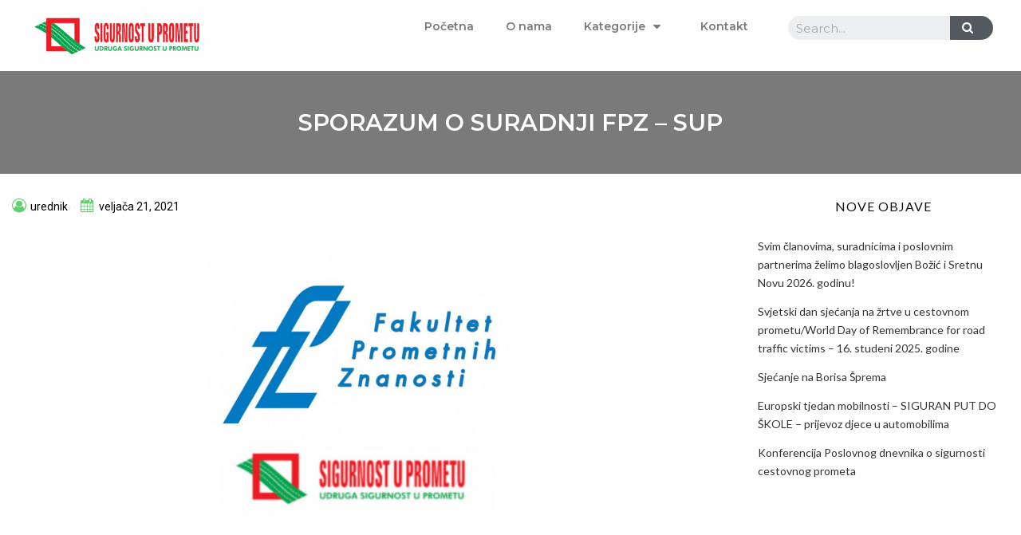

--- FILE ---
content_type: text/html; charset=UTF-8
request_url: https://sup.hr/sporazum-o-suradnji-fpz-sup/
body_size: 12721
content:
<!DOCTYPE html>
<html lang="hr">
<head>
	<meta charset="UTF-8">
		<script>(function(html){html.className = html.className.replace(/\bno-js\b/,'js')})(document.documentElement);</script>
<title>SPORAZUM O SURADNJI FPZ – SUP &#8211; www.sup.hr</title>
<link rel='dns-prefetch' href='//fonts.googleapis.com' />
<link rel='dns-prefetch' href='//s.w.org' />
<link rel="alternate" type="application/rss+xml" title="www.sup.hr &raquo; Kanal" href="https://sup.hr/feed/" />
<link rel="alternate" type="application/rss+xml" title="www.sup.hr &raquo; Kanal komentara" href="https://sup.hr/comments/feed/" />
<link rel="alternate" type="application/rss+xml" title="www.sup.hr &raquo; SPORAZUM O SURADNJI FPZ – SUP Kanal komentara" href="https://sup.hr/sporazum-o-suradnji-fpz-sup/feed/" />
		<script type="text/javascript">
			window._wpemojiSettings = {"baseUrl":"https:\/\/s.w.org\/images\/core\/emoji\/11\/72x72\/","ext":".png","svgUrl":"https:\/\/s.w.org\/images\/core\/emoji\/11\/svg\/","svgExt":".svg","source":{"concatemoji":"https:\/\/sup.hr\/wp-includes\/js\/wp-emoji-release.min.js?ver=4.9.26"}};
			!function(e,a,t){var n,r,o,i=a.createElement("canvas"),p=i.getContext&&i.getContext("2d");function s(e,t){var a=String.fromCharCode;p.clearRect(0,0,i.width,i.height),p.fillText(a.apply(this,e),0,0);e=i.toDataURL();return p.clearRect(0,0,i.width,i.height),p.fillText(a.apply(this,t),0,0),e===i.toDataURL()}function c(e){var t=a.createElement("script");t.src=e,t.defer=t.type="text/javascript",a.getElementsByTagName("head")[0].appendChild(t)}for(o=Array("flag","emoji"),t.supports={everything:!0,everythingExceptFlag:!0},r=0;r<o.length;r++)t.supports[o[r]]=function(e){if(!p||!p.fillText)return!1;switch(p.textBaseline="top",p.font="600 32px Arial",e){case"flag":return s([55356,56826,55356,56819],[55356,56826,8203,55356,56819])?!1:!s([55356,57332,56128,56423,56128,56418,56128,56421,56128,56430,56128,56423,56128,56447],[55356,57332,8203,56128,56423,8203,56128,56418,8203,56128,56421,8203,56128,56430,8203,56128,56423,8203,56128,56447]);case"emoji":return!s([55358,56760,9792,65039],[55358,56760,8203,9792,65039])}return!1}(o[r]),t.supports.everything=t.supports.everything&&t.supports[o[r]],"flag"!==o[r]&&(t.supports.everythingExceptFlag=t.supports.everythingExceptFlag&&t.supports[o[r]]);t.supports.everythingExceptFlag=t.supports.everythingExceptFlag&&!t.supports.flag,t.DOMReady=!1,t.readyCallback=function(){t.DOMReady=!0},t.supports.everything||(n=function(){t.readyCallback()},a.addEventListener?(a.addEventListener("DOMContentLoaded",n,!1),e.addEventListener("load",n,!1)):(e.attachEvent("onload",n),a.attachEvent("onreadystatechange",function(){"complete"===a.readyState&&t.readyCallback()})),(n=t.source||{}).concatemoji?c(n.concatemoji):n.wpemoji&&n.twemoji&&(c(n.twemoji),c(n.wpemoji)))}(window,document,window._wpemojiSettings);
		</script>
		<style type="text/css">
img.wp-smiley,
img.emoji {
	display: inline !important;
	border: none !important;
	box-shadow: none !important;
	height: 1em !important;
	width: 1em !important;
	margin: 0 .07em !important;
	vertical-align: -0.1em !important;
	background: none !important;
	padding: 0 !important;
}
</style>
<link rel='stylesheet' id='google-fonts-css'  href='//fonts.googleapis.com/css?family=Playfair+Display%3A400%2C700%2C900%26subset%3Dlatin%2Clatin-ext%7CLato%3A300%2C400%2C700%26subset%3Dlatin%2Clatin-ext&#038;subset=latin%2Clatin-ext' type='text/css' media='all' />
<link rel='stylesheet' id='webblog-google-fonts-css'  href='//fonts.googleapis.com/css?family=Playfair+Display%3A400%2C700%2C900%26subset%3Dlatin%2Clatin-ext%7CLato%3A300%2C400%2C700%26subset%3Dlatin%2Clatin-ext&#038;subset=latin%2Clatin-ext' type='text/css' media='all' />
<link rel='stylesheet' id='bootstrap-css'  href='https://sup.hr/wp-content/themes/webblog/assets/css/bootstrap.css?ver=4.9.26' type='text/css' media='all' />
<link rel='stylesheet' id='fontawesome-css'  href='https://sup.hr/wp-content/themes/webblog/assets/css/font-awesome.css?ver=4.9.26' type='text/css' media='all' />
<link rel='stylesheet' id='owlcarousel-css'  href='https://sup.hr/wp-content/themes/webblog/assets/css/owl-carousel.css?ver=4.9.26' type='text/css' media='all' />
<link rel='stylesheet' id='animate-style-css'  href='https://sup.hr/wp-content/themes/webblog/assets/css/animate.css?ver=4.9.26' type='text/css' media='all' />
<link rel='stylesheet' id='webblog-style-css'  href='https://sup.hr/wp-content/themes/webblog/style.css?ver=4.9.26' type='text/css' media='all' />
<!--[if lt IE 9]>
<link rel='stylesheet' id='webblog-ie8-css'  href='https://sup.hr/wp-content/themes/webblog/assets/css/ie8.css?ver=1.0' type='text/css' media='all' />
<![endif]-->
<link rel='stylesheet' id='elementor-icons-css'  href='https://sup.hr/wp-content/plugins/elementor/assets/lib/eicons/css/elementor-icons.min.css?ver=3.8.0' type='text/css' media='all' />
<link rel='stylesheet' id='font-awesome-css'  href='https://sup.hr/wp-content/plugins/elementor/assets/lib/font-awesome/css/font-awesome.min.css?ver=4.7.0' type='text/css' media='all' />
<link rel='stylesheet' id='elementor-animations-css'  href='https://sup.hr/wp-content/plugins/elementor/assets/lib/animations/animations.min.css?ver=2.2.1' type='text/css' media='all' />
<link rel='stylesheet' id='elementor-frontend-css'  href='https://sup.hr/wp-content/plugins/elementor/assets/css/frontend.min.css?ver=2.2.1' type='text/css' media='all' />
<style id='elementor-frontend-inline-css' type='text/css'>
.elementor-widget-heading.elementor-widget-heading .elementor-heading-title{color:#6ec1e4;}.elementor-widget-heading .elementor-heading-title{font-family:"Roboto", Montserrat;font-weight:600;}.elementor-widget-image .widget-image-caption{color:#7a7a7a;font-family:"Roboto", Montserrat;font-weight:400;}.elementor-widget-text-editor{color:#7a7a7a;font-family:"Roboto", Montserrat;font-weight:400;}.elementor-widget-text-editor.elementor-drop-cap-view-stacked .elementor-drop-cap{background-color:#6ec1e4;}.elementor-widget-text-editor.elementor-drop-cap-view-framed .elementor-drop-cap, .elementor-widget-text-editor.elementor-drop-cap-view-default .elementor-drop-cap{color:#6ec1e4;border-color:#6ec1e4;}.elementor-widget-button a.elementor-button, .elementor-widget-button .elementor-button{font-family:"Roboto", Montserrat;font-weight:500;background-color:#61ce70;}.elementor-widget-divider .elementor-divider-separator{border-top-color:#7a7a7a;}.elementor-widget-image-box .elementor-image-box-content .elementor-image-box-title{color:#6ec1e4;font-family:"Roboto", Montserrat;font-weight:600;}.elementor-widget-image-box .elementor-image-box-content .elementor-image-box-description{color:#7a7a7a;font-family:"Roboto", Montserrat;font-weight:400;}.elementor-widget-icon.elementor-view-stacked .elementor-icon{background-color:#6ec1e4;}.elementor-widget-icon.elementor-view-framed .elementor-icon, .elementor-widget-icon.elementor-view-default .elementor-icon{color:#6ec1e4;border-color:#6ec1e4;}.elementor-widget-icon-box.elementor-view-stacked .elementor-icon{background-color:#6ec1e4;}.elementor-widget-icon-box.elementor-view-framed .elementor-icon, .elementor-widget-icon-box.elementor-view-default .elementor-icon{color:#6ec1e4;border-color:#6ec1e4;}.elementor-widget-icon-box .elementor-icon-box-content .elementor-icon-box-title{color:#6ec1e4;font-family:"Roboto", Montserrat;font-weight:600;}.elementor-widget-icon-box .elementor-icon-box-content .elementor-icon-box-description{color:#7a7a7a;font-family:"Roboto", Montserrat;font-weight:400;}.elementor-widget-image-gallery .gallery-item .gallery-caption{font-family:"Roboto", Montserrat;font-weight:500;}.elementor-widget-image-carousel .elementor-image-carousel-caption{font-family:"Roboto", Montserrat;font-weight:500;}.elementor-widget-icon-list .elementor-icon-list-item:not(:last-child):after{border-color:#7a7a7a;}.elementor-widget-icon-list .elementor-icon-list-icon i{color:#6ec1e4;}.elementor-widget-icon-list .elementor-icon-list-text{color:#54595f;}.elementor-widget-icon-list .elementor-icon-list-item{font-family:"Roboto", Montserrat;font-weight:400;}.elementor-widget-counter .elementor-counter-number-wrapper{color:#6ec1e4;font-family:"Roboto", Montserrat;font-weight:600;}.elementor-widget-counter .elementor-counter-title{color:#54595f;font-family:"Roboto Slab", Montserrat;font-weight:400;}.elementor-widget-progress .elementor-progress-wrapper .elementor-progress-bar{background-color:#6ec1e4;}.elementor-widget-progress .elementor-title{color:#6ec1e4;font-family:"Roboto", Montserrat;font-weight:400;}.elementor-widget-testimonial .elementor-testimonial-content{color:#7a7a7a;font-family:"Roboto", Montserrat;font-weight:400;}.elementor-widget-testimonial .elementor-testimonial-name{color:#6ec1e4;font-family:"Roboto", Montserrat;font-weight:600;}.elementor-widget-testimonial .elementor-testimonial-job{color:#54595f;font-family:"Roboto Slab", Montserrat;font-weight:400;}.elementor-widget-tabs .elementor-tab-title{color:#6ec1e4;font-family:"Roboto", Montserrat;font-weight:600;}.elementor-widget-tabs .elementor-tab-title.elementor-active{color:#61ce70;}.elementor-widget-tabs .elementor-tab-content{color:#7a7a7a;font-family:"Roboto", Montserrat;font-weight:400;}.elementor-widget-accordion .elementor-accordion .elementor-tab-title{color:#6ec1e4;font-family:"Roboto", Montserrat;font-weight:600;}.elementor-widget-accordion .elementor-accordion .elementor-tab-title.elementor-active{color:#61ce70;}.elementor-widget-accordion .elementor-accordion .elementor-tab-content{color:#7a7a7a;font-family:"Roboto", Montserrat;font-weight:400;}.elementor-widget-toggle .elementor-toggle .elementor-tab-title{color:#6ec1e4;font-family:"Roboto", Montserrat;font-weight:600;}.elementor-widget-toggle .elementor-toggle .elementor-tab-title.elementor-active{color:#61ce70;}.elementor-widget-toggle .elementor-toggle .elementor-tab-content{color:#7a7a7a;font-family:"Roboto", Montserrat;font-weight:400;}.elementor-widget-alert .elementor-alert-title{font-family:"Roboto", Montserrat;font-weight:600;}.elementor-widget-alert .elementor-alert-description{font-family:"Roboto", Montserrat;font-weight:400;}.elementor-widget-site-title .press-elements-site-title{color:#6ec1e4;font-family:"Roboto", Montserrat;font-weight:600;}.elementor-widget-site-title .press-elements-site-title a{color:#6ec1e4;}.elementor-widget-site-description .press-elements-site-description{color:#6ec1e4;font-family:"Roboto", Montserrat;font-weight:600;}.elementor-widget-site-description .press-elements-site-description a{color:#6ec1e4;}.elementor-widget-site-counters .press-elements-site-counters .press-elements-total{color:#6ec1e4;font-family:"Roboto", Montserrat;font-weight:600;}.elementor-widget-site-counters .press-elements-site-counters .press-elements-label{color:#54595f;font-family:"Roboto Slab", Montserrat;font-weight:400;}.elementor-widget-post-title .press-elements-title{color:#6ec1e4;font-family:"Roboto", Montserrat;font-weight:600;}.elementor-widget-post-title .press-elements-title a{color:#6ec1e4;}.elementor-widget-post-excerpt .press-elements-excerpt{color:#6ec1e4;font-family:"Roboto", Montserrat;font-weight:600;}.elementor-widget-post-excerpt .press-elements-excerpt a{color:#6ec1e4;}.elementor-widget-post-date .press-elements-date{color:#6ec1e4;font-family:"Roboto", Montserrat;font-weight:600;}.elementor-widget-post-date .press-elements-date a{color:#6ec1e4;}.elementor-widget-post-author .press-elements-author{color:#6ec1e4;font-family:"Roboto", Montserrat;font-weight:600;}.elementor-widget-post-author .press-elements-author a{color:#6ec1e4;}.elementor-widget-post-terms .press-elements-terms{color:#6ec1e4;font-family:"Roboto", Montserrat;font-weight:600;}.elementor-widget-post-terms .press-elements-terms a{color:#6ec1e4;}.elementor-widget-typing-effect .press-elements-typing-effect .typing-effect-prefix{color:#6ec1e4;font-family:"Roboto", Montserrat;font-weight:600;}.elementor-widget-typing-effect .press-elements-typing-effect .typing-effect-suffix{color:#6ec1e4;font-family:"Roboto", Montserrat;font-weight:600;}.elementor-widget-typing-effect .press-elements-typing-effect .typing-effect-strings{color:#6ec1e4;font-family:"Roboto", Montserrat;font-weight:600;}.elementor-widget-typing-effect .press-elements-typing-effect .typed-cursor{color:#6ec1e4;font-family:"Roboto", Montserrat;font-weight:600;}.elementor-widget-theme-site-logo .widget-image-caption{color:#7a7a7a;font-family:"Roboto", Montserrat;font-weight:400;}.elementor-widget-theme-site-title.elementor-widget-heading .elementor-heading-title{color:#6ec1e4;}.elementor-widget-theme-site-title .elementor-heading-title{font-family:"Roboto", Montserrat;font-weight:600;}.elementor-widget-theme-page-title.elementor-widget-heading .elementor-heading-title{color:#6ec1e4;}.elementor-widget-theme-page-title .elementor-heading-title{font-family:"Roboto", Montserrat;font-weight:600;}.elementor-widget-theme-post-title.elementor-widget-heading .elementor-heading-title{color:#6ec1e4;}.elementor-widget-theme-post-title .elementor-heading-title{font-family:"Roboto", Montserrat;font-weight:600;}.elementor-widget-theme-post-excerpt .elementor-widget-container{color:#7a7a7a;font-family:"Roboto", Montserrat;font-weight:400;}.elementor-widget-theme-post-content{color:#7a7a7a;font-family:"Roboto", Montserrat;font-weight:400;}.elementor-widget-theme-post-featured-image .widget-image-caption{color:#7a7a7a;font-family:"Roboto", Montserrat;font-weight:400;}.elementor-widget-theme-archive-title.elementor-widget-heading .elementor-heading-title{color:#6ec1e4;}.elementor-widget-theme-archive-title .elementor-heading-title{font-family:"Roboto", Montserrat;font-weight:600;}.elementor-widget-archive-posts .elementor-post__title, .elementor-widget-archive-posts .elementor-post__title a{color:#54595f;font-family:"Roboto", Montserrat;font-weight:600;}.elementor-widget-archive-posts .elementor-post__meta-data{font-family:"Roboto Slab", Montserrat;font-weight:400;}.elementor-widget-archive-posts .elementor-post__excerpt p{font-family:"Roboto", Montserrat;font-weight:400;}.elementor-widget-archive-posts .elementor-post__read-more{color:#61ce70;font-family:"Roboto", Montserrat;font-weight:500;}.elementor-widget-archive-posts .elementor-post__card .elementor-post__badge{background-color:#61ce70;font-family:"Roboto", Montserrat;font-weight:500;}.elementor-widget-archive-posts .elementor-pagination{font-family:"Roboto Slab", Montserrat;font-weight:400;}.elementor-widget-archive-posts .elementor-posts-nothing-found{color:#7a7a7a;font-family:"Roboto", Montserrat;font-weight:400;}.elementor-widget-posts .elementor-post__title, .elementor-widget-posts .elementor-post__title a{color:#54595f;font-family:"Roboto", Montserrat;font-weight:600;}.elementor-widget-posts .elementor-post__meta-data{font-family:"Roboto Slab", Montserrat;font-weight:400;}.elementor-widget-posts .elementor-post__excerpt p{font-family:"Roboto", Montserrat;font-weight:400;}.elementor-widget-posts .elementor-post__read-more{color:#61ce70;font-family:"Roboto", Montserrat;font-weight:500;}.elementor-widget-posts .elementor-post__card .elementor-post__badge{background-color:#61ce70;font-family:"Roboto", Montserrat;font-weight:500;}.elementor-widget-posts .elementor-pagination{font-family:"Roboto Slab", Montserrat;font-weight:400;}.elementor-widget-portfolio a .elementor-portfolio-item__overlay{background-color:#61ce70;}.elementor-widget-portfolio .elementor-portfolio-item__title{font-family:"Roboto", Montserrat;font-weight:600;}.elementor-widget-portfolio .elementor-portfolio__filter{color:#7a7a7a;font-family:"Roboto", Montserrat;font-weight:600;}.elementor-widget-portfolio .elementor-portfolio__filter.elementor-active{color:#6ec1e4;}.elementor-widget-slides .elementor-slide-heading{font-family:"Roboto", Montserrat;font-weight:600;}.elementor-widget-slides .elementor-slide-description{font-family:"Roboto Slab", Montserrat;font-weight:400;}.elementor-widget-slides .elementor-slide-button{font-family:"Roboto", Montserrat;font-weight:500;}.elementor-widget-form .elementor-field-group > label, .elementor-widget-form .elementor-field-subgroup label{color:#7a7a7a;}.elementor-widget-form .elementor-field-group > label{font-family:"Roboto", Montserrat;font-weight:400;}.elementor-widget-form .elementor-field-group .elementor-field{color:#7a7a7a;}.elementor-widget-form .elementor-field-group .elementor-field, .elementor-widget-form .elementor-field-subgroup label{font-family:"Roboto", Montserrat;font-weight:400;}.elementor-widget-form .elementor-button{background-color:#61ce70;font-family:"Roboto", Montserrat;font-weight:500;}.elementor-widget-form .elementor-message{font-family:"Roboto", Montserrat;font-weight:400;}.elementor-widget-login .elementor-field-group > a{color:#7a7a7a;}.elementor-widget-login .elementor-field-group > a:hover{color:#61ce70;}.elementor-widget-login .elementor-form-fields-wrapper{color:#7a7a7a;font-family:"Roboto", Montserrat;font-weight:400;}.elementor-widget-login .elementor-field-group .elementor-field{color:#7a7a7a;}.elementor-widget-login .elementor-field-group .elementor-field, .elementor-widget-login .elementor-field-subgroup label{font-family:"Roboto", Montserrat;font-weight:400;}.elementor-widget-login .elementor-button{font-family:"Roboto", Montserrat;font-weight:500;background-color:#61ce70;}.elementor-widget-nav-menu .elementor-nav-menu--main{font-family:"Roboto", Montserrat;font-weight:600;}.elementor-widget-nav-menu .elementor-nav-menu--main .elementor-item{color:#7a7a7a;}.elementor-widget-nav-menu .elementor-nav-menu--main .elementor-item:hover,
					.elementor-widget-nav-menu .elementor-nav-menu--main .elementor-item.elementor-item-active,
					.elementor-widget-nav-menu .elementor-nav-menu--main .elementor-item.highlighted,
					.elementor-widget-nav-menu .elementor-nav-menu--main .elementor-item:focus{color:#61ce70;}.elementor-widget-nav-menu .elementor-nav-menu--main:not(.e--pointer-framed) .elementor-item:before,
					.elementor-widget-nav-menu .elementor-nav-menu--main:not(.e--pointer-framed) .elementor-item:after{background-color:#61ce70;}.elementor-widget-nav-menu .e--pointer-framed .elementor-item:before,
					.elementor-widget-nav-menu .e--pointer-framed .elementor-item:after{border-color:#61ce70;}.elementor-widget-nav-menu .elementor-nav-menu--dropdown{font-family:"Roboto", Montserrat;font-weight:500;}.elementor-widget-animated-headline .elementor-headline-dynamic-wrapper path{stroke:#61ce70;}.elementor-widget-animated-headline .elementor-headline-plain-text{color:#54595f;}.elementor-widget-animated-headline .elementor-headline{font-family:"Roboto", Montserrat;font-weight:600;}.elementor-widget-animated-headline .elementor-headline-dynamic-text{color:#54595f;font-family:"Roboto", Montserrat;font-weight:600;}.elementor-widget-price-list .elementor-price-list-header{color:#6ec1e4;font-family:"Roboto", Montserrat;font-weight:600;}.elementor-widget-price-list .elementor-price-list-description{color:#7a7a7a;font-family:"Roboto", Montserrat;font-weight:400;}.elementor-widget-price-list .elementor-price-list-separator{border-bottom-color:#54595f;}.elementor-widget-price-table .elementor-price-table__header{background-color:#54595f;}.elementor-widget-price-table .elementor-price-table__heading{font-family:"Roboto", Montserrat;font-weight:600;}.elementor-widget-price-table .elementor-price-table__subheading{font-family:"Roboto Slab", Montserrat;font-weight:400;}.elementor-widget-price-table .elementor-price-table__price{font-family:"Roboto", Montserrat;font-weight:600;}.elementor-widget-price-table .elementor-price-table__original-price{color:#54595f;font-family:"Roboto", Montserrat;font-weight:600;}.elementor-widget-price-table .elementor-price-table__period{color:#54595f;font-family:"Roboto Slab", Montserrat;font-weight:400;}.elementor-widget-price-table .elementor-price-table__features-list{color:#7a7a7a;}.elementor-widget-price-table .elementor-price-table__features-list li{font-family:"Roboto", Montserrat;font-weight:400;}.elementor-widget-price-table .elementor-price-table__features-list li:before{border-top-color:#7a7a7a;}.elementor-widget-price-table .elementor-price-table__button{font-family:"Roboto", Montserrat;font-weight:500;background-color:#61ce70;}.elementor-widget-price-table .elementor-price-table__additional_info{color:#7a7a7a;font-family:"Roboto", Montserrat;font-weight:400;}.elementor-widget-price-table .elementor-price-table__ribbon-inner{background-color:#61ce70;font-family:"Roboto", Montserrat;font-weight:500;}.elementor-widget-flip-box .elementor-flip-box__front .elementor-flip-box__layer__title{font-family:"Roboto", Montserrat;font-weight:600;}.elementor-widget-flip-box .elementor-flip-box__front .elementor-flip-box__layer__description{font-family:"Roboto", Montserrat;font-weight:400;}.elementor-widget-flip-box .elementor-flip-box__back .elementor-flip-box__layer__title{font-family:"Roboto", Montserrat;font-weight:600;}.elementor-widget-flip-box .elementor-flip-box__back .elementor-flip-box__layer__description{font-family:"Roboto", Montserrat;font-weight:400;}.elementor-widget-flip-box .elementor-flip-box__button{font-family:"Roboto", Montserrat;font-weight:500;}.elementor-widget-call-to-action .elementor-cta__title{font-family:"Roboto", Montserrat;font-weight:600;}.elementor-widget-call-to-action .elementor-cta__description{font-family:"Roboto", Montserrat;font-weight:400;}.elementor-widget-call-to-action .elementor-cta__button{font-family:"Roboto", Montserrat;font-weight:500;}.elementor-widget-call-to-action .elementor-ribbon-inner{background-color:#61ce70;font-family:"Roboto", Montserrat;font-weight:500;}.elementor-widget-media-carousel .elementor-carousel-image-overlay{font-family:"Roboto", Montserrat;font-weight:500;}.elementor-widget-testimonial-carousel .elementor-testimonial__text{color:#7a7a7a;font-family:"Roboto", Montserrat;font-weight:400;}.elementor-widget-testimonial-carousel .elementor-testimonial__name{color:#7a7a7a;font-family:"Roboto", Montserrat;font-weight:600;}.elementor-widget-testimonial-carousel .elementor-testimonial__title{color:#6ec1e4;font-family:"Roboto Slab", Montserrat;font-weight:400;}.elementor-widget-countdown .elementor-countdown-item{background-color:#6ec1e4;}.elementor-widget-countdown .elementor-countdown-digits{font-family:"Roboto", Montserrat;font-weight:400;}.elementor-widget-countdown .elementor-countdown-label{font-family:"Roboto Slab", Montserrat;font-weight:400;}.elementor-widget-search-form input[type="search"].elementor-search-form__input{font-family:"Roboto", Montserrat;font-weight:400;}.elementor-widget-search-form .elementor-search-form__input,
					.elementor-widget-search-form .elementor-search-form__icon,
					.elementor-widget-search-form .elementor-lightbox .dialog-lightbox-close-button,
					.elementor-widget-search-form .elementor-lightbox .dialog-lightbox-close-button:hover,
					.elementor-widget-search-form.elementor-search-form--skin-full_screen input[type="search"].elementor-search-form__input{color:#7a7a7a;}.elementor-widget-search-form .elementor-search-form__submit{font-family:"Roboto", Montserrat;font-weight:400;background-color:#54595f;}.elementor-widget-author-box .elementor-author-box__name{color:#54595f;font-family:"Roboto", Montserrat;font-weight:600;}.elementor-widget-author-box .elementor-author-box__bio{color:#7a7a7a;font-family:"Roboto", Montserrat;font-weight:400;}.elementor-widget-author-box .elementor-author-box__button{color:#54595f;border-color:#54595f;font-family:"Roboto", Montserrat;font-weight:500;}.elementor-widget-author-box .elementor-author-box__button:hover{border-color:#54595f;color:#54595f;}.elementor-widget-post-navigation span.post-navigation__prev--label{color:#7a7a7a;}.elementor-widget-post-navigation span.post-navigation__next--label{color:#7a7a7a;}.elementor-widget-post-navigation span.post-navigation__prev--label, .elementor-widget-post-navigation span.post-navigation__next--label{font-family:"Roboto Slab", Montserrat;font-weight:400;}.elementor-widget-post-navigation span.post-navigation__prev--title, .elementor-widget-post-navigation span.post-navigation__next--title{color:#54595f;font-family:"Roboto Slab", Montserrat;font-weight:400;}.elementor-widget-post-info .elementor-icon-list-item:not(:last-child):after{border-color:#7a7a7a;}.elementor-widget-post-info .elementor-icon-list-icon i{color:#6ec1e4;}.elementor-widget-post-info .elementor-icon-list-text, .elementor-widget-post-info .elementor-icon-list-text a{color:#54595f;}.elementor-widget-post-info .elementor-icon-list-item{font-family:"Roboto", Montserrat;font-weight:400;}.elementor-widget-blockquote .elementor-blockquote__content{color:#7a7a7a;}.elementor-widget-blockquote .elementor-blockquote__author{color:#54595f;}.elementor-section.elementor-section-boxed > .elementor-container{max-width:1250px;}.elementor-lightbox{background-color:#7a7a7a;}
.elementor-232 .elementor-element.elementor-element-7da8f9be .elementor-nav-menu--main{font-family:"Montserrat", Montserrat;}.elementor-232 .elementor-element.elementor-element-74ff2368 .elementor-search-form__container{min-height:30px;}.elementor-232 .elementor-element.elementor-element-74ff2368 .elementor-search-form__submit{min-width:calc( 1.8 * 30px );font-size:15px;}body:not(.rtl) .elementor-232 .elementor-element.elementor-element-74ff2368 .elementor-search-form__icon{padding-left:calc(30px / 3);}body.rtl .elementor-232 .elementor-element.elementor-element-74ff2368 .elementor-search-form__icon{padding-right:calc(30px / 3);}.elementor-232 .elementor-element.elementor-element-74ff2368 .elementor-search-form__input, .elementor-232 .elementor-element.elementor-element-74ff2368.elementor-search-form--button-type-text .elementor-search-form__submit{padding-left:calc(30px / 3);padding-right:calc(30px / 3);}.elementor-232 .elementor-element.elementor-element-74ff2368 input[type="search"].elementor-search-form__input{font-family:"Montserrat", Montserrat;}.elementor-232 .elementor-element.elementor-element-74ff2368:not(.elementor-search-form--skin-full_screen) .elementor-search-form__container{border-radius:200px;}.elementor-232 .elementor-element.elementor-element-74ff2368.elementor-search-form--skin-full_screen input[type="search"].elementor-search-form__input{border-radius:200px;}.elementor-232 .elementor-element.elementor-element-74ff2368 > .elementor-widget-container{margin:10px 10px 10px 10px;}.elementor-232 .elementor-element.elementor-element-6a5d1ec{background-color:#7a7a7a;transition:background 0.3s, border 0.3s, border-radius 0.3s, box-shadow 0.3s;padding:50px 0px 50px 0px;}.elementor-232 .elementor-element.elementor-element-6a5d1ec > .elementor-background-overlay{transition:background 0.3s, border-radius 0.3s, opacity 0.3s;}.elementor-232 .elementor-element.elementor-element-648141d{text-align:center;}.elementor-232 .elementor-element.elementor-element-648141d.elementor-widget-heading .elementor-heading-title{color:#ffffff;}.elementor-232 .elementor-element.elementor-element-648141d .elementor-heading-title{font-family:"Montserrat", Montserrat;}.elementor-232 .elementor-element.elementor-element-648141d > .elementor-widget-container{margin:0px 0px 0px 0px;border-radius:0px 0px 0px 0px;}.elementor-232 .elementor-element.elementor-element-305c02f{margin-top:30px;margin-bottom:220px;padding:0px 0px 0px 0px;}.elementor-232 .elementor-element.elementor-element-e4346af .elementor-icon-list-items:not(.elementor-inline-items) .elementor-icon-list-item:not(:last-child){padding-bottom:calc(15px/2);}.elementor-232 .elementor-element.elementor-element-e4346af .elementor-icon-list-items:not(.elementor-inline-items) .elementor-icon-list-item:not(:first-child){margin-top:calc(15px/2);}.elementor-232 .elementor-element.elementor-element-e4346af .elementor-icon-list-items.elementor-inline-items .elementor-icon-list-item{margin-right:calc(15px/2);margin-left:calc(15px/2);}.elementor-232 .elementor-element.elementor-element-e4346af .elementor-icon-list-items.elementor-inline-items{margin-right:calc(-15px/2);margin-left:calc(-15px/2);}body.rtl .elementor-232 .elementor-element.elementor-element-e4346af .elementor-icon-list-items.elementor-inline-items .elementor-icon-list-item:after{left:calc(-15px/2);}body:not(.rtl) .elementor-232 .elementor-element.elementor-element-e4346af .elementor-icon-list-items.elementor-inline-items .elementor-icon-list-item:after{right:calc(-15px/2);}.elementor-232 .elementor-element.elementor-element-e4346af .elementor-icon-list-item:not(:last-child):after{content:"";height:1%;border-color:#ddd;}.elementor-232 .elementor-element.elementor-element-e4346af .elementor-icon-list-items:not(.elementor-inline-items) .elementor-icon-list-item:not(:last-child):after{border-top-style:solid;border-top-width:1px;}.elementor-232 .elementor-element.elementor-element-e4346af .elementor-icon-list-items.elementor-inline-items .elementor-icon-list-item:not(:last-child):after{border-left-style:solid;}.elementor-232 .elementor-element.elementor-element-e4346af .elementor-inline-items .elementor-icon-list-item:not(:last-child):after{border-left-width:1px;}.elementor-232 .elementor-element.elementor-element-e4346af .elementor-icon-list-icon i{color:#61ce70;font-size:18px;}.elementor-232 .elementor-element.elementor-element-e4346af .elementor-icon-list-icon{width:18px;}.elementor-232 .elementor-element.elementor-element-e4346af .elementor-icon-list-text, .elementor-232 .elementor-element.elementor-element-e4346af .elementor-icon-list-text a{color:#000000;}.elementor-232 .elementor-element.elementor-element-e4346af > .elementor-widget-container{margin:0px 0px 30px 0px;padding:0px 0px 0px 0px;border-radius:0px 0px 0px 0px;}.elementor-232 .elementor-element.elementor-element-bcbfc5f{text-align:center;color:#000000;font-family:"Montserrat", Montserrat;font-size:15px;font-weight:400;line-height:1.5em;letter-spacing:1px;}.elementor-232 .elementor-element.elementor-element-bcbfc5f > .elementor-widget-container{margin:0px 0px 0px 0px;padding:0px 0px 0px 0px;border-radius:0px 30px 0px 0px;}.elementor-232 .elementor-element.elementor-element-08b2eec > .elementor-widget-container{padding:0px 0px 0px 60px;}.elementor-232 .elementor-element.elementor-element-2e89bb6{background-color:#7a7a7a;transition:background 0.3s, border 0.3s, border-radius 0.3s, box-shadow 0.3s;padding:15px 0px 15px 0px;}.elementor-232 .elementor-element.elementor-element-2e89bb6 > .elementor-background-overlay{transition:background 0.3s, border-radius 0.3s, opacity 0.3s;}.elementor-232 .elementor-element.elementor-element-cdc3a39 .elementor-text-editor{text-align:center;}.elementor-232 .elementor-element.elementor-element-cdc3a39{color:#ffffff;}.elementor-232 .elementor-element.elementor-element-cdc3a39 > .elementor-widget-container{padding:15px 15px 15px 15px;}@media(min-width:768px){.elementor-232 .elementor-element.elementor-element-766409a5{width:22.08%;}.elementor-232 .elementor-element.elementor-element-182be897{width:54.16%;}.elementor-232 .elementor-element.elementor-element-52dfc85b{width:23.756%;}.elementor-232 .elementor-element.elementor-element-0a06ed8{width:70%;}.elementor-232 .elementor-element.elementor-element-beca4e1{width:29.997%;}}@media(max-width:1024px){.elementor-232 .elementor-element.elementor-element-74ff2368 > .elementor-widget-container{margin:0px 0px 0px 0px;}.elementor-232 .elementor-element.elementor-element-648141d .elementor-heading-title{font-size:20px;letter-spacing:1.6px;}.elementor-232 .elementor-element.elementor-element-648141d > .elementor-widget-container{margin:0px 30px 0px 30px;}.elementor-232 .elementor-element.elementor-element-e4346af > .elementor-widget-container{margin:0px 0px 0px 30px;}.elementor-232 .elementor-element.elementor-element-79712f7 > .elementor-widget-container{margin:0px 0px 0px 30px;}.elementor-232 .elementor-element.elementor-element-bcbfc5f > .elementor-widget-container{margin:0px 0px 0px 30px;}.elementor-232 .elementor-element.elementor-element-08b2eec > .elementor-widget-container{margin:0px 30px 0px -30px;}}@media(max-width:767px){.elementor-232 .elementor-element.elementor-element-bcbfc5f > .elementor-widget-container{margin:0px 30px 0px 30px;}}
</style>
<link rel='stylesheet' id='elementor-pro-css'  href='https://sup.hr/wp-content/plugins/elementor-pro/assets/css/frontend.min.css?ver=2.1.7' type='text/css' media='all' />
<link rel='stylesheet' id='typing-effect-css'  href='https://sup.hr/wp-content/plugins/press-elements/assets/css/typing-effect.min.css?ver=4.9.26' type='text/css' media='all' />
<link rel='stylesheet' id='google-fonts-1-css'  href='https://fonts.googleapis.com/css?family=Roboto%3A100%2C100italic%2C200%2C200italic%2C300%2C300italic%2C400%2C400italic%2C500%2C500italic%2C600%2C600italic%2C700%2C700italic%2C800%2C800italic%2C900%2C900italic%7CRoboto+Slab%3A100%2C100italic%2C200%2C200italic%2C300%2C300italic%2C400%2C400italic%2C500%2C500italic%2C600%2C600italic%2C700%2C700italic%2C800%2C800italic%2C900%2C900italic%7CMontserrat%3A100%2C100italic%2C200%2C200italic%2C300%2C300italic%2C400%2C400italic%2C500%2C500italic%2C600%2C600italic%2C700%2C700italic%2C800%2C800italic%2C900%2C900italic&#038;ver=4.9.26' type='text/css' media='all' />
<!--[if lt IE 9]>
<script type='text/javascript' src='https://sup.hr/wp-content/themes/webblog/assets/js/html5.js?ver=3.7.3'></script>
<![endif]-->
<script type='text/javascript' src='https://sup.hr/wp-includes/js/jquery/jquery.js?ver=1.12.4'></script>
<script type='text/javascript' src='https://sup.hr/wp-includes/js/jquery/jquery-migrate.min.js?ver=1.4.1'></script>
<link rel='https://api.w.org/' href='https://sup.hr/wp-json/' />
<link rel="EditURI" type="application/rsd+xml" title="RSD" href="https://sup.hr/xmlrpc.php?rsd" />
<link rel="wlwmanifest" type="application/wlwmanifest+xml" href="https://sup.hr/wp-includes/wlwmanifest.xml" /> 
<link rel='prev' title='„ERASMUS +“ &#8211; MEĐUNARODNI PROJEKT „Handle it!“' href='https://sup.hr/erasmus-medunarodni-projekt-handle-it-u-razdoblju-od-25-do-27/' />
<link rel='next' title='Ako piješ ne vozi, samo nazovi' href='https://sup.hr/ako-pijes-ne-vozi-samo-nazovi-3/' />
<meta name="generator" content="WordPress 4.9.26" />
<link rel="canonical" href="https://sup.hr/sporazum-o-suradnji-fpz-sup/" />
<link rel='shortlink' href='https://sup.hr/?p=1670' />
<link rel="alternate" type="application/json+oembed" href="https://sup.hr/wp-json/oembed/1.0/embed?url=https%3A%2F%2Fsup.hr%2Fsporazum-o-suradnji-fpz-sup%2F" />
<link rel="alternate" type="text/xml+oembed" href="https://sup.hr/wp-json/oembed/1.0/embed?url=https%3A%2F%2Fsup.hr%2Fsporazum-o-suradnji-fpz-sup%2F&#038;format=xml" />
<!-- Global site tag (gtag.js) - Google Analytics -->
<script async src="https://www.googletagmanager.com/gtag/js?id=UA-120571752-2"></script>
<script>
  window.dataLayer = window.dataLayer || [];
  function gtag(){dataLayer.push(arguments);}
  gtag('js', new Date());

  gtag('config', 'UA-120571752-2');
</script><link rel="pingback" href="https://sup.hr/xmlrpc.php">		<style type="text/css">
			   .site-header a,
			   .site-header p{
					color: #ffffff;
			   }
		</style>
			
		<style type="text/css" id="custom-background-css">
body.custom-background { background-color: #ffffff; }
</style>
<link rel="icon" href="https://sup.hr/wp-content/uploads/2018/09/cropped-LOGO-SIGURNOST-1-32x32.png" sizes="32x32" />
<link rel="icon" href="https://sup.hr/wp-content/uploads/2018/09/cropped-LOGO-SIGURNOST-1-192x192.png" sizes="192x192" />
<link rel="apple-touch-icon-precomposed" href="https://sup.hr/wp-content/uploads/2018/09/cropped-LOGO-SIGURNOST-1-180x180.png" />
<meta name="msapplication-TileImage" content="https://sup.hr/wp-content/uploads/2018/09/cropped-LOGO-SIGURNOST-1-270x270.png" />
		<meta name="viewport" content="width=device-width, initial-scale=1.0, viewport-fit=cover" />
</head>
<body class="post-template-default single single-post postid-1670 single-format-standard custom-background group-blog has-sidebar colors-light elementor-default elementor-template-canvas elementor-page-232">
			<div class="elementor elementor-232 elementor-type-single elementor-location-single">
			<div class="elementor-inner">
				<div class="elementor-section-wrap">
							<section data-id="707f87c8" class="elementor-element elementor-element-707f87c8 elementor-section-boxed elementor-section-height-default elementor-section-height-default elementor-section elementor-top-section" data-element_type="section">
						<div class="elementor-container elementor-column-gap-default">
				<div class="elementor-row">
				<div data-id="766409a5" class="elementor-element elementor-element-766409a5 elementor-column elementor-col-33 elementor-top-column" data-element_type="column">
			<div class="elementor-column-wrap elementor-element-populated">
					<div class="elementor-widget-wrap">
				<div data-id="46672801" class="elementor-element elementor-element-46672801 elementor-widget elementor-widget-image" data-element_type="image.default">
				<div class="elementor-widget-container">
					<div class="elementor-image">
											<a href="/pocetna" data-elementor-open-lightbox="">
							<img width="250" height="69" src="https://sup.hr/wp-content/uploads/2018/09/LOGO-SIGURNOST-1-e1536573505722.png" class="attachment-large size-large" alt="" sizes="100vw" />								</a>
											</div>
				</div>
				</div>
						</div>
			</div>
		</div>
				<div data-id="182be897" class="elementor-element elementor-element-182be897 elementor-column elementor-col-33 elementor-top-column" data-element_type="column">
			<div class="elementor-column-wrap elementor-element-populated">
					<div class="elementor-widget-wrap">
				<div data-id="7da8f9be" class="elementor-element elementor-element-7da8f9be elementor-nav-menu__align-right elementor-nav-menu--indicator-classic elementor-nav-menu--dropdown-tablet elementor-nav-menu__text-align-aside elementor-nav-menu--toggle elementor-nav-menu--burger elementor-widget elementor-widget-nav-menu" data-settings="{&quot;layout&quot;:&quot;horizontal&quot;,&quot;toggle&quot;:&quot;burger&quot;}" data-element_type="nav-menu.default">
				<div class="elementor-widget-container">
						<nav class="elementor-nav-menu--main elementor-nav-menu__container elementor-nav-menu--layout-horizontal e--pointer-underline e--animation-fade"><ul id="menu-1-7da8f9be" class="elementor-nav-menu"><li class="menu-item menu-item-type-post_type menu-item-object-page menu-item-home menu-item-124"><a href="https://sup.hr/" class="elementor-item">Početna</a></li>
<li class="menu-item menu-item-type-post_type menu-item-object-page menu-item-122"><a href="https://sup.hr/o-nama/" class="elementor-item">O nama</a></li>
<li class="menu-item menu-item-type-custom menu-item-object-custom menu-item-has-children menu-item-428"><a href="#" class="elementor-item">Kategorije</a>
<ul class="sub-menu elementor-nav-menu--dropdown">
	<li class="menu-item menu-item-type-custom menu-item-object-custom menu-item-has-children menu-item-451"><a href="#" class="elementor-sub-item">Sigurnost u prometu</a>
	<ul class="sub-menu elementor-nav-menu--dropdown">
		<li class="menu-item menu-item-type-taxonomy menu-item-object-category menu-item-342"><a href="https://sup.hr/category/aktualno/sigurnost-u-prometu/sudionici/" class="elementor-sub-item">Sudionici</a></li>
		<li class="menu-item menu-item-type-taxonomy menu-item-object-category menu-item-343"><a href="https://sup.hr/category/aktualno/sigurnost-u-prometu/vozila/" class="elementor-sub-item">Vozila</a></li>
		<li class="menu-item menu-item-type-taxonomy menu-item-object-category menu-item-337"><a href="https://sup.hr/category/aktualno/sigurnost-u-prometu/prometnice/" class="elementor-sub-item">Prometnice</a></li>
		<li class="menu-item menu-item-type-taxonomy menu-item-object-category menu-item-335"><a href="https://sup.hr/category/aktualno/sigurnost-u-prometu/nesrece/" class="elementor-sub-item">Nesreće</a></li>
		<li class="menu-item menu-item-type-taxonomy menu-item-object-category menu-item-341"><a href="https://sup.hr/category/aktualno/sigurnost-u-prometu/statistike/" class="elementor-sub-item">Statistike</a></li>
	</ul>
</li>
	<li class="menu-item menu-item-type-custom menu-item-object-custom menu-item-has-children menu-item-448"><a href="#" class="elementor-sub-item">Aktualno</a>
	<ul class="sub-menu elementor-nav-menu--dropdown">
		<li class="menu-item menu-item-type-taxonomy menu-item-object-category menu-item-336"><a href="https://sup.hr/category/aktualno/novosti/" class="elementor-sub-item">Novosti</a></li>
		<li class="menu-item menu-item-type-taxonomy menu-item-object-category menu-item-340"><a href="https://sup.hr/category/stanje-u-prometu/" class="elementor-sub-item">Stanje u prometu</a></li>
	</ul>
</li>
	<li class="menu-item menu-item-type-taxonomy menu-item-object-category current-post-ancestor current-menu-parent current-post-parent menu-item-331"><a href="https://sup.hr/category/aktivnosti/" class="elementor-sub-item">Aktivnosti</a></li>
	<li class="menu-item menu-item-type-custom menu-item-object-custom menu-item-has-children menu-item-449"><a href="#" class="elementor-sub-item">Kolumne</a>
	<ul class="sub-menu elementor-nav-menu--dropdown">
		<li class="menu-item menu-item-type-taxonomy menu-item-object-category menu-item-339"><a href="https://sup.hr/category/kolumne/skola-sigurne-voznje/" class="elementor-sub-item">Škola sigurne vožnje</a></li>
		<li class="menu-item menu-item-type-taxonomy menu-item-object-category menu-item-346"><a href="https://sup.hr/category/kolumne/ekologija-u-prometu/" class="elementor-sub-item">Ekologija u prometu</a></li>
		<li class="menu-item menu-item-type-taxonomy menu-item-object-category menu-item-351"><a href="https://sup.hr/category/kolumne/najugrozeniji-u-prometu/" class="elementor-sub-item">Najugroženiji u prometu</a></li>
		<li class="menu-item menu-item-type-taxonomy menu-item-object-category menu-item-350"><a href="https://sup.hr/category/kolumne/prometna-psihologija/" class="elementor-sub-item">Prometna psihologija</a></li>
		<li class="menu-item menu-item-type-taxonomy menu-item-object-category menu-item-348"><a href="https://sup.hr/category/kolumne/cestovna-infrastruktura/" class="elementor-sub-item">Cestovna infrastruktura</a></li>
		<li class="menu-item menu-item-type-taxonomy menu-item-object-category menu-item-349"><a href="https://sup.hr/category/kolumne/medicina-u-prometu/" class="elementor-sub-item">Medicina u prometu</a></li>
	</ul>
</li>
	<li class="menu-item menu-item-type-custom menu-item-object-custom menu-item-has-children menu-item-450"><a href="#" class="elementor-sub-item">Savjeti</a>
	<ul class="sub-menu elementor-nav-menu--dropdown">
		<li class="menu-item menu-item-type-taxonomy menu-item-object-category menu-item-359"><a href="https://sup.hr/category/savjeti/vi-pitate-mi-odgovaramo/" class="elementor-sub-item">Vi pitate &#8211; mi odgovaramo</a></li>
		<li class="menu-item menu-item-type-taxonomy menu-item-object-category menu-item-357"><a href="https://sup.hr/category/savjeti/kako-voziti-sigurno/" class="elementor-sub-item">Kako voziti sigurno</a></li>
		<li class="menu-item menu-item-type-taxonomy menu-item-object-category menu-item-358"><a href="https://sup.hr/category/savjeti/pravni-savjeti/" class="elementor-sub-item">Pravni savjeti</a></li>
	</ul>
</li>
</ul>
</li>
<li class="menu-item menu-item-type-post_type menu-item-object-page menu-item-123"><a href="https://sup.hr/kontakt/" class="elementor-item">Kontakt</a></li>
</ul></nav>
					<div class="elementor-menu-toggle">
			<i class="eicon" aria-hidden="true"></i>
		</div>
		<nav class="elementor-nav-menu--dropdown elementor-nav-menu__container"><ul id="menu-2-7da8f9be" class="elementor-nav-menu"><li class="menu-item menu-item-type-post_type menu-item-object-page menu-item-home menu-item-124"><a href="https://sup.hr/" class="elementor-item">Početna</a></li>
<li class="menu-item menu-item-type-post_type menu-item-object-page menu-item-122"><a href="https://sup.hr/o-nama/" class="elementor-item">O nama</a></li>
<li class="menu-item menu-item-type-custom menu-item-object-custom menu-item-has-children menu-item-428"><a href="#" class="elementor-item">Kategorije</a>
<ul class="sub-menu elementor-nav-menu--dropdown">
	<li class="menu-item menu-item-type-custom menu-item-object-custom menu-item-has-children menu-item-451"><a href="#" class="elementor-sub-item">Sigurnost u prometu</a>
	<ul class="sub-menu elementor-nav-menu--dropdown">
		<li class="menu-item menu-item-type-taxonomy menu-item-object-category menu-item-342"><a href="https://sup.hr/category/aktualno/sigurnost-u-prometu/sudionici/" class="elementor-sub-item">Sudionici</a></li>
		<li class="menu-item menu-item-type-taxonomy menu-item-object-category menu-item-343"><a href="https://sup.hr/category/aktualno/sigurnost-u-prometu/vozila/" class="elementor-sub-item">Vozila</a></li>
		<li class="menu-item menu-item-type-taxonomy menu-item-object-category menu-item-337"><a href="https://sup.hr/category/aktualno/sigurnost-u-prometu/prometnice/" class="elementor-sub-item">Prometnice</a></li>
		<li class="menu-item menu-item-type-taxonomy menu-item-object-category menu-item-335"><a href="https://sup.hr/category/aktualno/sigurnost-u-prometu/nesrece/" class="elementor-sub-item">Nesreće</a></li>
		<li class="menu-item menu-item-type-taxonomy menu-item-object-category menu-item-341"><a href="https://sup.hr/category/aktualno/sigurnost-u-prometu/statistike/" class="elementor-sub-item">Statistike</a></li>
	</ul>
</li>
	<li class="menu-item menu-item-type-custom menu-item-object-custom menu-item-has-children menu-item-448"><a href="#" class="elementor-sub-item">Aktualno</a>
	<ul class="sub-menu elementor-nav-menu--dropdown">
		<li class="menu-item menu-item-type-taxonomy menu-item-object-category menu-item-336"><a href="https://sup.hr/category/aktualno/novosti/" class="elementor-sub-item">Novosti</a></li>
		<li class="menu-item menu-item-type-taxonomy menu-item-object-category menu-item-340"><a href="https://sup.hr/category/stanje-u-prometu/" class="elementor-sub-item">Stanje u prometu</a></li>
	</ul>
</li>
	<li class="menu-item menu-item-type-taxonomy menu-item-object-category current-post-ancestor current-menu-parent current-post-parent menu-item-331"><a href="https://sup.hr/category/aktivnosti/" class="elementor-sub-item">Aktivnosti</a></li>
	<li class="menu-item menu-item-type-custom menu-item-object-custom menu-item-has-children menu-item-449"><a href="#" class="elementor-sub-item">Kolumne</a>
	<ul class="sub-menu elementor-nav-menu--dropdown">
		<li class="menu-item menu-item-type-taxonomy menu-item-object-category menu-item-339"><a href="https://sup.hr/category/kolumne/skola-sigurne-voznje/" class="elementor-sub-item">Škola sigurne vožnje</a></li>
		<li class="menu-item menu-item-type-taxonomy menu-item-object-category menu-item-346"><a href="https://sup.hr/category/kolumne/ekologija-u-prometu/" class="elementor-sub-item">Ekologija u prometu</a></li>
		<li class="menu-item menu-item-type-taxonomy menu-item-object-category menu-item-351"><a href="https://sup.hr/category/kolumne/najugrozeniji-u-prometu/" class="elementor-sub-item">Najugroženiji u prometu</a></li>
		<li class="menu-item menu-item-type-taxonomy menu-item-object-category menu-item-350"><a href="https://sup.hr/category/kolumne/prometna-psihologija/" class="elementor-sub-item">Prometna psihologija</a></li>
		<li class="menu-item menu-item-type-taxonomy menu-item-object-category menu-item-348"><a href="https://sup.hr/category/kolumne/cestovna-infrastruktura/" class="elementor-sub-item">Cestovna infrastruktura</a></li>
		<li class="menu-item menu-item-type-taxonomy menu-item-object-category menu-item-349"><a href="https://sup.hr/category/kolumne/medicina-u-prometu/" class="elementor-sub-item">Medicina u prometu</a></li>
	</ul>
</li>
	<li class="menu-item menu-item-type-custom menu-item-object-custom menu-item-has-children menu-item-450"><a href="#" class="elementor-sub-item">Savjeti</a>
	<ul class="sub-menu elementor-nav-menu--dropdown">
		<li class="menu-item menu-item-type-taxonomy menu-item-object-category menu-item-359"><a href="https://sup.hr/category/savjeti/vi-pitate-mi-odgovaramo/" class="elementor-sub-item">Vi pitate &#8211; mi odgovaramo</a></li>
		<li class="menu-item menu-item-type-taxonomy menu-item-object-category menu-item-357"><a href="https://sup.hr/category/savjeti/kako-voziti-sigurno/" class="elementor-sub-item">Kako voziti sigurno</a></li>
		<li class="menu-item menu-item-type-taxonomy menu-item-object-category menu-item-358"><a href="https://sup.hr/category/savjeti/pravni-savjeti/" class="elementor-sub-item">Pravni savjeti</a></li>
	</ul>
</li>
</ul>
</li>
<li class="menu-item menu-item-type-post_type menu-item-object-page menu-item-123"><a href="https://sup.hr/kontakt/" class="elementor-item">Kontakt</a></li>
</ul></nav>
				</div>
				</div>
						</div>
			</div>
		</div>
				<div data-id="52dfc85b" class="elementor-element elementor-element-52dfc85b elementor-column elementor-col-33 elementor-top-column" data-element_type="column">
			<div class="elementor-column-wrap elementor-element-populated">
					<div class="elementor-widget-wrap">
				<div data-id="74ff2368" class="elementor-element elementor-element-74ff2368 elementor-search-form--skin-classic elementor-search-form--button-type-icon elementor-search-form--icon-search elementor-widget elementor-widget-search-form" data-settings="{&quot;skin&quot;:&quot;classic&quot;}" data-element_type="search-form.default">
				<div class="elementor-widget-container">
					<form class="elementor-search-form" role="search" action="https://sup.hr" method="get">
						<div class="elementor-search-form__container">
								<input placeholder="Search..." class="elementor-search-form__input" type="search" name="s" title="Search" value="">
								<button class="elementor-search-form__submit" type="submit">
											<i class="fa fa-search" aria-hidden="true"></i>
									</button>
											</div>
		</form>
				</div>
				</div>
						</div>
			</div>
		</div>
						</div>
			</div>
		</section>
				<section data-id="6a5d1ec" class="elementor-element elementor-element-6a5d1ec elementor-section-stretched elementor-section-boxed elementor-section-height-default elementor-section-height-default elementor-section elementor-top-section" data-settings="{&quot;stretch_section&quot;:&quot;section-stretched&quot;,&quot;background_background&quot;:&quot;classic&quot;}" data-element_type="section">
						<div class="elementor-container elementor-column-gap-no">
				<div class="elementor-row">
				<div data-id="798f8f3" class="elementor-element elementor-element-798f8f3 elementor-column elementor-col-100 elementor-top-column" data-element_type="column">
			<div class="elementor-column-wrap elementor-element-populated">
					<div class="elementor-widget-wrap">
				<div data-id="648141d" class="elementor-element elementor-element-648141d elementor-widget elementor-widget-theme-post-title elementor-page-title elementor-widget-heading" data-element_type="theme-post-title.default">
				<div class="elementor-widget-container">
			<h1 class="elementor-heading-title elementor-size-large">SPORAZUM O SURADNJI FPZ – SUP</h1>		</div>
				</div>
						</div>
			</div>
		</div>
						</div>
			</div>
		</section>
				<section data-id="305c02f" class="elementor-element elementor-element-305c02f elementor-section-stretched elementor-section-boxed elementor-section-height-default elementor-section-height-default elementor-section elementor-top-section" data-settings="{&quot;stretch_section&quot;:&quot;section-stretched&quot;}" data-element_type="section">
						<div class="elementor-container elementor-column-gap-no">
				<div class="elementor-row">
				<div data-id="0a06ed8" class="elementor-element elementor-element-0a06ed8 elementor-column elementor-col-66 elementor-top-column" data-element_type="column">
			<div class="elementor-column-wrap elementor-element-populated">
					<div class="elementor-widget-wrap">
				<div data-id="e4346af" class="elementor-element elementor-element-e4346af elementor-align-left elementor-widget elementor-widget-post-info" data-element_type="post-info.default">
				<div class="elementor-widget-container">
					<ul class="elementor-inline-items elementor-icon-list-items elementor-post-info">
					<li class="elementor-icon-list-item elementor-repeater-item-264268b elementor-inline-item" itemprop="author">
						<a href="https://sup.hr/author/urednik/">
										<span class="elementor-icon-list-icon">
							<i class="fa fa-user-circle-o" aria-hidden="true"></i>
					</span>
								<span class="elementor-icon-list-text elementor-post-info__item elementor-post-info__item--type-author">
										urednik					</span>
									</a>
				</li>
				<li class="elementor-icon-list-item elementor-repeater-item-5381ae3 elementor-inline-item" itemprop="datePublished">
						<a href="https://sup.hr/2021/02/21/">
										<span class="elementor-icon-list-icon">
							<i class="fa fa-calendar" aria-hidden="true"></i>
					</span>
								<span class="elementor-icon-list-text elementor-post-info__item elementor-post-info__item--type-date">
										veljača 21, 2021					</span>
									</a>
				</li>
				</ul>
				</div>
				</div>
				<div data-id="79712f7" class="elementor-element elementor-element-79712f7 elementor-widget elementor-widget-theme-post-featured-image elementor-widget-image" data-element_type="theme-post-featured-image.default">
				<div class="elementor-widget-container">
					<div class="elementor-image">
										<img width="525" height="410" src="https://sup.hr/wp-content/uploads/2020/04/PicsArt_04-28-11.21.25-1024x799.jpg" class="attachment-large size-large" alt="" srcset="https://sup.hr/wp-content/uploads/2020/04/PicsArt_04-28-11.21.25-1024x799.jpg 1024w, https://sup.hr/wp-content/uploads/2020/04/PicsArt_04-28-11.21.25-300x234.jpg 300w, https://sup.hr/wp-content/uploads/2020/04/PicsArt_04-28-11.21.25-768x599.jpg 768w" sizes="100vw" />											</div>
				</div>
				</div>
				<div data-id="bcbfc5f" class="elementor-element elementor-element-bcbfc5f elementor-widget elementor-widget-theme-post-content" data-element_type="theme-post-content.default">
				<div class="elementor-widget-container">
			<p style="text-align: left;">Temeljem višegodišnje uspješne suradnje i ove 2021. godine Fakultet prometnih znanosti Sveučilišta u Zagrebu i Udruga Sigurnost u prometu potpisali su SPORAZUM O SURADNJI iskazavši na taj način spremnost za nastavak zajedničkog uspješnog djelovanja u području sigurnosti cestovnog prometa i održivog razvoja prometnih sustava, posebno u urbanim sredinama.</p>
<p style="text-align: left;">Sporazum predstavlja pravni okvir i uporište za zajedničko organiziranje i održavanje stručnih skupova, okruglih stolova i javnih rasprava sa ciljem senzibiliziranja stručne javnosti i tijela javne vlasti za aktualno stanje sigurnosti cestovnog prometa te provođenje mjera i aktivnosti za poboljšanje istog.</p>
<p style="text-align: left;">U očekivanju poboljšane epidemiološke situacije, uzrokovane pandemijom COVID – 19, očekujemo da ćemo zajednički uspješno realizirati aktivnosti predviđene potpisanim Sporazumom o suradnji.</p>
<p style="text-align: left;">GDL</p>
		</div>
				</div>
						</div>
			</div>
		</div>
				<div data-id="beca4e1" class="elementor-element elementor-element-beca4e1 elementor-column elementor-col-33 elementor-top-column" data-element_type="column">
			<div class="elementor-column-wrap elementor-element-populated">
					<div class="elementor-widget-wrap">
				<div data-id="08b2eec" class="elementor-element elementor-element-08b2eec elementor-widget elementor-widget-sidebar" data-element_type="sidebar.default">
				<div class="elementor-widget-container">
					<section id="recent-posts-4" class="widget widget_recent_entries">		<h2 class="widget-title">Nove objave</h2>		<ul>
											<li>
					<a href="https://sup.hr/svim-clanovima-suradnicima-i-poslovnim-partnerima-zelimo-blagoslovljen-bozic-i-sretnu-novu-2026-godinu/">Svim članovima, suradnicima i poslovnim partnerima želimo blagoslovljen Božić i Sretnu Novu 2026. godinu!</a>
									</li>
											<li>
					<a href="https://sup.hr/svjetski-dan-sjecanja-na-zrtve-u-cestovnom-prometu-world-day-of-remembrance-for-road-traffic-victims-16-studeni-2025-godine/">Svjetski dan sjećanja na žrtve u cestovnom prometu/World Day of Remembrance for road traffic victims – 16. studeni 2025. godine</a>
									</li>
											<li>
					<a href="https://sup.hr/sjecanje-na-borisa-sprema-3/">Sjećanje na Borisa Šprema</a>
									</li>
											<li>
					<a href="https://sup.hr/europski-tjedan-mobilnosti-siguran-put-do-skole-prijevoz-djece-u-automobilima/">Europski tjedan mobilnosti &#8211; SIGURAN PUT DO ŠKOLE &#8211; prijevoz djece u automobilima</a>
									</li>
											<li>
					<a href="https://sup.hr/konferencija-poslovnog-dnevnika-o-sigurnosti-cestovnog-prometa/">Konferencija Poslovnog dnevnika o sigurnosti cestovnog prometa</a>
									</li>
					</ul>
		</section>		</div>
				</div>
						</div>
			</div>
		</div>
						</div>
			</div>
		</section>
				<footer data-id="2e89bb6" class="elementor-element elementor-element-2e89bb6 elementor-section-stretched elementor-section-full_width elementor-section-content-middle elementor-section-height-default elementor-section-height-default elementor-section elementor-top-section" data-settings="{&quot;stretch_section&quot;:&quot;section-stretched&quot;,&quot;background_background&quot;:&quot;classic&quot;}" data-element_type="section">
						<div class="elementor-container elementor-column-gap-no">
				<div class="elementor-row">
				<div data-id="b94294b" class="elementor-element elementor-element-b94294b elementor-column elementor-col-100 elementor-top-column" data-element_type="column">
			<div class="elementor-column-wrap elementor-element-populated">
					<div class="elementor-widget-wrap">
				<div data-id="cdc3a39" class="elementor-element elementor-element-cdc3a39 elementor-widget elementor-widget-text-editor" data-element_type="text-editor.default">
				<div class="elementor-widget-container">
					<div class="elementor-text-editor elementor-clearfix"><span style="color: #ffffff; text-align: center;">Copyright © 2018 All rights reserved. <a style="color: #ffffff;" href="http://www.mediatorium.co/">Mediatorium</a></span></div>
				</div>
				</div>
						</div>
			</div>
		</div>
						</div>
			</div>
		</footer>
						</div>
			</div>
		</div>
		<script type='text/javascript' src='https://sup.hr/wp-content/themes/webblog/assets/js/skip-link-focus-fix.js?ver=1.0'></script>
<script type='text/javascript' src='https://sup.hr/wp-content/themes/webblog/assets/js/global.js?ver=1.0'></script>
<script type='text/javascript' src='https://sup.hr/wp-content/themes/webblog/assets/js/jquery.scrollTo.js?ver=2.1.2'></script>
<script type='text/javascript' src='https://sup.hr/wp-content/themes/webblog/assets/js/owl-carousel.js?ver=1.0'></script>
<script type='text/javascript' src='https://sup.hr/wp-content/themes/webblog/assets/js/bootstrap.js?ver=1.0'></script>
<script type='text/javascript' src='https://sup.hr/wp-content/themes/webblog/assets/js/jquery.sticky.js?ver=1.0'></script>
<script type='text/javascript' src='https://sup.hr/wp-content/themes/webblog/assets/js/theme.js?ver=1.0'></script>
<script type='text/javascript' src='https://sup.hr/wp-includes/js/comment-reply.min.js?ver=4.9.26'></script>
<script type='text/javascript' src='https://sup.hr/wp-includes/js/wp-embed.min.js?ver=4.9.26'></script>
<script type='text/javascript' src='https://sup.hr/wp-content/plugins/elementor-pro/assets/lib/smartmenus/jquery.smartmenus.min.js?ver=1.0.1'></script>
<script type='text/javascript' src='https://sup.hr/wp-content/plugins/elementor-pro/assets/lib/sticky/jquery.sticky.min.js?ver=2.1.7'></script>
<script type='text/javascript'>
/* <![CDATA[ */
var ElementorProFrontendConfig = {"ajaxurl":"https:\/\/sup.hr\/wp-admin\/admin-ajax.php","nonce":"3dbd9aa230","shareButtonsNetworks":{"facebook":{"title":"Facebook","has_counter":true},"twitter":{"title":"Twitter"},"google":{"title":"Google+","has_counter":true},"linkedin":{"title":"LinkedIn","has_counter":true},"pinterest":{"title":"Pinterest","has_counter":true},"reddit":{"title":"Reddit","has_counter":true},"vk":{"title":"VK","has_counter":true},"odnoklassniki":{"title":"OK","has_counter":true},"tumblr":{"title":"Tumblr"},"delicious":{"title":"Delicious"},"digg":{"title":"Digg"},"skype":{"title":"Skype"},"stumbleupon":{"title":"StumbleUpon","has_counter":true},"telegram":{"title":"Telegram"},"pocket":{"title":"Pocket","has_counter":true},"xing":{"title":"XING","has_counter":true},"whatsapp":{"title":"WhatsApp"},"email":{"title":"Email"},"print":{"title":"Print"}},"facebook_sdk":{"lang":"hr","app_id":""}};
/* ]]> */
</script>
<script type='text/javascript' src='https://sup.hr/wp-content/plugins/elementor-pro/assets/js/frontend.min.js?ver=2.1.7'></script>
<script type='text/javascript' src='https://sup.hr/wp-includes/js/jquery/ui/position.min.js?ver=1.11.4'></script>
<script type='text/javascript' src='https://sup.hr/wp-content/plugins/elementor/assets/lib/dialog/dialog.min.js?ver=4.5.0'></script>
<script type='text/javascript' src='https://sup.hr/wp-content/plugins/elementor/assets/lib/waypoints/waypoints.min.js?ver=4.0.2'></script>
<script type='text/javascript' src='https://sup.hr/wp-content/plugins/elementor/assets/lib/swiper/swiper.jquery.min.js?ver=4.4.3'></script>
<script type='text/javascript'>
/* <![CDATA[ */
var elementorFrontendConfig = {"isEditMode":"","is_rtl":"","breakpoints":{"xs":0,"sm":480,"md":768,"lg":1025,"xl":1440,"xxl":1600},"urls":{"assets":"https:\/\/sup.hr\/wp-content\/plugins\/elementor\/assets\/"},"settings":{"page":[],"general":{"elementor_global_image_lightbox":"yes","elementor_enable_lightbox_in_editor":"yes"}},"post":{"id":1670,"title":"SPORAZUM O SURADNJI FPZ \u2013 SUP","excerpt":""}};
/* ]]> */
</script>
<script type='text/javascript' src='https://sup.hr/wp-content/plugins/elementor/assets/js/frontend.min.js?ver=2.2.1'></script>
	</body>
</html>


--- FILE ---
content_type: application/javascript
request_url: https://sup.hr/wp-content/themes/webblog/assets/js/theme.js?ver=1.0
body_size: 237
content:
jQuery(function($) {
	
	'use strict';
	
	/*-----------------------------------------------------------------
	 * Carousels
	 *-----------------------------------------------------------------
	 */
 
	owlFun( "#recent-slider" );

	
	
	function owlFun( cowl ){
		
		// Home Page Slider
		var nav = $(cowl).attr('data-nav');
		var pag = $(cowl).attr('data-pag');

		$(cowl).owlCarousel({
			loop:true,
			margin:10,
			rtl:true,
			nav: parseInt(nav),
			dots: parseInt(pag),
			navText: ['<i class="fa fa-angle-left" aria-hidden="true"></i>','<i class="fa fa-angle-right" aria-hidden="true"></i>'],
			responsive:{
				0:{
					items:1
				},
				600:{
					items:1
				},
				1024:{
					items:1
				}
			}
		});
	}
	
	if($('.header-menu').hasClass('sticky-activated')){
		$(window).load(function(){
      	$(".header-menu").sticky({ topSpacing: 0 });
    	});
	}
	
	
});

